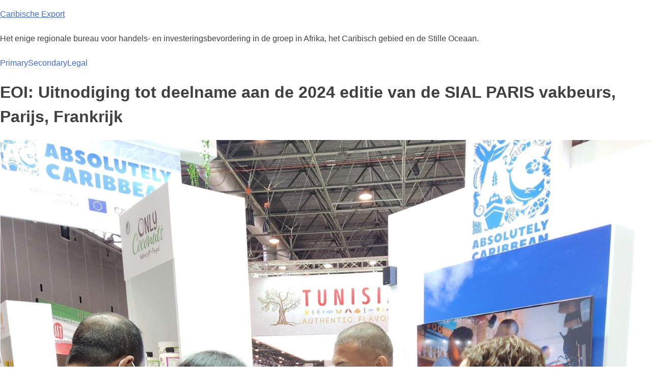

--- FILE ---
content_type: text/html; charset=UTF-8
request_url: https://content.carib-export.com/nl/opportunities/eoi-invitation-to-participate-in-the-2024-edition-of-the-sial-paris-trade-show-paris-france/
body_size: 10156
content:
<!doctype html>
<html lang="nl-NL">
<head>
	<meta charset="UTF-8">
	<meta name="viewport" content="width=device-width, initial-scale=1">
	<link rel="profile" href="https://gmpg.org/xfn/11">

	<meta name='robots' content='index, follow, max-image-preview:large, max-snippet:-1, max-video-preview:-1' />
<meta name="dlm-version" content="5.1.6">
	<!-- This site is optimized with the Yoast SEO plugin v26.7 - https://yoast.com/wordpress/plugins/seo/ -->
	<title>EOI: Uitnodiging tot deelname aan de 2024 editie van de SIAL PARIS vakbeurs, Parijs, Frankrijk - Caribische Export</title>
	<meta name="description" content="Voedingsmiddelenproducenten uit CARIFORUM kunnen zich aanmelden om deel te nemen aan de komende SIAL PARIS 2024 beurs die plaatsvindt van 19 tot 23 oktober." />
	<link rel="canonical" href="https://content.carib-export.com/nl/opportunities/eoi-invitation-to-participate-in-the-2024-edition-of-the-sial-paris-trade-show-paris-france/" />
	<meta property="og:locale" content="nl_NL" />
	<meta property="og:type" content="article" />
	<meta property="og:title" content="EOI: Uitnodiging tot deelname aan de 2024 editie van de SIAL PARIS vakbeurs, Parijs, Frankrijk" />
	<meta property="og:description" content="Voedingsmiddelenproducenten uit CARIFORUM kunnen zich aanmelden om deel te nemen aan de komende SIAL PARIS 2024 beurs die plaatsvindt van 19 tot 23 oktober." />
	<meta property="og:url" content="https://content.carib-export.com/nl/opportunities/eoi-invitation-to-participate-in-the-2024-edition-of-the-sial-paris-trade-show-paris-france/" />
	<meta property="og:site_name" content="Caribische Export" />
	<meta property="article:publisher" content="https://www.facebook.com/CaribbeanExport" />
	<meta property="article:modified_time" content="2024-04-02T20:46:19+00:00" />
	<meta property="og:image" content="https://content.carib-export.com/wp-content/uploads/2024/02/New-website-featured-image-1500-x-1125-40-1024x768.png" />
	<meta name="twitter:card" content="summary_large_image" />
	<meta name="twitter:title" content="EOI: Uitnodiging tot deelname aan de 2024 editie van de SIAL PARIS vakbeurs, Parijs, Frankrijk" />
	<meta name="twitter:description" content="Voedingsmiddelenproducenten uit CARIFORUM kunnen zich aanmelden om deel te nemen aan de komende SIAL PARIS 2024 beurs die plaatsvindt van 19 tot 23 oktober." />
	<meta name="twitter:image" content="https://content.carib-export.com/wp-content/uploads/2024/02/New-website-featured-image-1500-x-1125-40-1024x768.png" />
	<meta name="twitter:site" content="@CaribXport" />
	<meta name="twitter:label1" content="Geschatte leestijd" />
	<meta name="twitter:data1" content="2 minuten" />
	<script type="application/ld+json" class="yoast-schema-graph">{"@context":"https://schema.org","@graph":[{"@type":"WebPage","@id":"https://content.carib-export.com/nl/opportunities/eoi-invitation-to-participate-in-the-2024-edition-of-the-sial-paris-trade-show-paris-france/","url":"https://content.carib-export.com/nl/opportunities/eoi-invitation-to-participate-in-the-2024-edition-of-the-sial-paris-trade-show-paris-france/","name":"EOI: Uitnodiging tot deelname aan de 2024 editie van de SIAL PARIS vakbeurs, Parijs, Frankrijk - Caribische Export","isPartOf":{"@id":"https://content.carib-export.com/nl/#website"},"primaryImageOfPage":{"@id":"https://content.carib-export.com/nl/opportunities/eoi-invitation-to-participate-in-the-2024-edition-of-the-sial-paris-trade-show-paris-france/#primaryimage"},"image":{"@id":"https://content.carib-export.com/nl/opportunities/eoi-invitation-to-participate-in-the-2024-edition-of-the-sial-paris-trade-show-paris-france/#primaryimage"},"thumbnailUrl":"https://content.carib-export.com/wp-content/uploads/2024/02/New-website-featured-image-1500-x-1125-40.png","datePublished":"2024-02-16T19:48:42+00:00","dateModified":"2024-04-02T20:46:19+00:00","description":"Voedingsmiddelenproducenten uit CARIFORUM kunnen zich aanmelden om deel te nemen aan de komende SIAL PARIS 2024 beurs die plaatsvindt van 19 tot 23 oktober.","breadcrumb":{"@id":"https://content.carib-export.com/nl/opportunities/eoi-invitation-to-participate-in-the-2024-edition-of-the-sial-paris-trade-show-paris-france/#breadcrumb"},"inLanguage":"nl-NL","potentialAction":[{"@type":"ReadAction","target":["https://content.carib-export.com/nl/opportunities/eoi-invitation-to-participate-in-the-2024-edition-of-the-sial-paris-trade-show-paris-france/"]}]},{"@type":"ImageObject","inLanguage":"nl-NL","@id":"https://content.carib-export.com/nl/opportunities/eoi-invitation-to-participate-in-the-2024-edition-of-the-sial-paris-trade-show-paris-france/#primaryimage","url":"https://content.carib-export.com/wp-content/uploads/2024/02/New-website-featured-image-1500-x-1125-40.png","contentUrl":"https://content.carib-export.com/wp-content/uploads/2024/02/New-website-featured-image-1500-x-1125-40.png","width":1500,"height":1125},{"@type":"BreadcrumbList","@id":"https://content.carib-export.com/nl/opportunities/eoi-invitation-to-participate-in-the-2024-edition-of-the-sial-paris-trade-show-paris-france/#breadcrumb","itemListElement":[{"@type":"ListItem","position":1,"name":"Huis","item":"https://content.carib-export.com/nl/home/"},{"@type":"ListItem","position":2,"name":"Opportunities","item":"https://content.carib-export.com/nl/opportunities/"},{"@type":"ListItem","position":3,"name":"EOI: Uitnodiging tot deelname aan de 2024 editie van de SIAL PARIS vakbeurs, Parijs, Frankrijk"}]},{"@type":"WebSite","@id":"https://content.carib-export.com/nl/#website","url":"https://content.carib-export.com/nl/","name":"Caribische Export","description":"Het enige regionale bureau voor handels- en investeringsbevordering in de groep in Afrika, het Caribisch gebied en de Stille Oceaan.","publisher":{"@id":"https://content.carib-export.com/nl/#organization"},"potentialAction":[{"@type":"SearchAction","target":{"@type":"EntryPoint","urlTemplate":"https://content.carib-export.com/nl/?s={search_term_string}"},"query-input":{"@type":"PropertyValueSpecification","valueRequired":true,"valueName":"search_term_string"}}],"inLanguage":"nl-NL"},{"@type":"Organization","@id":"https://content.carib-export.com/nl/#organization","name":"Caribbean Export Development Agency","url":"https://content.carib-export.com/nl/","logo":{"@type":"ImageObject","inLanguage":"nl-NL","@id":"https://content.carib-export.com/nl/#/schema/logo/image/","url":"https://content.carib-export.com/wp-content/uploads/2013/03/CE-Logo-2013.jpg","contentUrl":"https://content.carib-export.com/wp-content/uploads/2013/03/CE-Logo-2013.jpg","width":1024,"height":244,"caption":"Caribbean Export Development Agency"},"image":{"@id":"https://content.carib-export.com/nl/#/schema/logo/image/"},"sameAs":["https://www.facebook.com/CaribbeanExport","https://x.com/CaribXport","https://www.instagram.com/caribbeanexport","https://www.linkedin.com/company/caribbeanexport","https://www.youtube.com/user/TheCaribbeanExport"]}]}</script>
	<!-- / Yoast SEO plugin. -->


<link rel="alternate" type="application/rss+xml" title="Caribische Export &raquo; feed" href="https://content.carib-export.com/nl/feed/" />
<link rel="alternate" type="application/rss+xml" title="Caribische Export &raquo; reacties feed" href="https://content.carib-export.com/nl/comments/feed/" />
<link rel="alternate" title="oEmbed (JSON)" type="application/json+oembed" href="https://content.carib-export.com/nl/wp-json/oembed/1.0/embed?url=https%3A%2F%2Fcontent.carib-export.com%2Fnl%2Fopportunities%2Feoi-invitation-to-participate-in-the-2024-edition-of-the-sial-paris-trade-show-paris-france%2F" />
<link rel="alternate" title="oEmbed (XML)" type="text/xml+oembed" href="https://content.carib-export.com/nl/wp-json/oembed/1.0/embed?url=https%3A%2F%2Fcontent.carib-export.com%2Fnl%2Fopportunities%2Feoi-invitation-to-participate-in-the-2024-edition-of-the-sial-paris-trade-show-paris-france%2F&#038;format=xml" />
<style id='wp-img-auto-sizes-contain-inline-css'>
img:is([sizes=auto i],[sizes^="auto," i]){contain-intrinsic-size:3000px 1500px}
/*# sourceURL=wp-img-auto-sizes-contain-inline-css */
</style>
<style id='wp-emoji-styles-inline-css'>

	img.wp-smiley, img.emoji {
		display: inline !important;
		border: none !important;
		box-shadow: none !important;
		height: 1em !important;
		width: 1em !important;
		margin: 0 0.07em !important;
		vertical-align: -0.1em !important;
		background: none !important;
		padding: 0 !important;
	}
/*# sourceURL=wp-emoji-styles-inline-css */
</style>
<link rel='stylesheet' id='wp-block-library-css' href='https://content.carib-export.com/wp-includes/css/dist/block-library/style.min.css?ver=6.9' media='all' />
<style id='wp-block-list-inline-css'>
ol,ul{box-sizing:border-box}:root :where(.wp-block-list.has-background){padding:1.25em 2.375em}
/*# sourceURL=https://content.carib-export.com/wp-includes/blocks/list/style.min.css */
</style>
<style id='wp-block-paragraph-inline-css'>
.is-small-text{font-size:.875em}.is-regular-text{font-size:1em}.is-large-text{font-size:2.25em}.is-larger-text{font-size:3em}.has-drop-cap:not(:focus):first-letter{float:left;font-size:8.4em;font-style:normal;font-weight:100;line-height:.68;margin:.05em .1em 0 0;text-transform:uppercase}body.rtl .has-drop-cap:not(:focus):first-letter{float:none;margin-left:.1em}p.has-drop-cap.has-background{overflow:hidden}:root :where(p.has-background){padding:1.25em 2.375em}:where(p.has-text-color:not(.has-link-color)) a{color:inherit}p.has-text-align-left[style*="writing-mode:vertical-lr"],p.has-text-align-right[style*="writing-mode:vertical-rl"]{rotate:180deg}
/*# sourceURL=https://content.carib-export.com/wp-includes/blocks/paragraph/style.min.css */
</style>
<style id='global-styles-inline-css'>
:root{--wp--preset--aspect-ratio--square: 1;--wp--preset--aspect-ratio--4-3: 4/3;--wp--preset--aspect-ratio--3-4: 3/4;--wp--preset--aspect-ratio--3-2: 3/2;--wp--preset--aspect-ratio--2-3: 2/3;--wp--preset--aspect-ratio--16-9: 16/9;--wp--preset--aspect-ratio--9-16: 9/16;--wp--preset--color--black: #000000;--wp--preset--color--cyan-bluish-gray: #abb8c3;--wp--preset--color--white: #ffffff;--wp--preset--color--pale-pink: #f78da7;--wp--preset--color--vivid-red: #cf2e2e;--wp--preset--color--luminous-vivid-orange: #ff6900;--wp--preset--color--luminous-vivid-amber: #fcb900;--wp--preset--color--light-green-cyan: #7bdcb5;--wp--preset--color--vivid-green-cyan: #00d084;--wp--preset--color--pale-cyan-blue: #8ed1fc;--wp--preset--color--vivid-cyan-blue: #0693e3;--wp--preset--color--vivid-purple: #9b51e0;--wp--preset--gradient--vivid-cyan-blue-to-vivid-purple: linear-gradient(135deg,rgb(6,147,227) 0%,rgb(155,81,224) 100%);--wp--preset--gradient--light-green-cyan-to-vivid-green-cyan: linear-gradient(135deg,rgb(122,220,180) 0%,rgb(0,208,130) 100%);--wp--preset--gradient--luminous-vivid-amber-to-luminous-vivid-orange: linear-gradient(135deg,rgb(252,185,0) 0%,rgb(255,105,0) 100%);--wp--preset--gradient--luminous-vivid-orange-to-vivid-red: linear-gradient(135deg,rgb(255,105,0) 0%,rgb(207,46,46) 100%);--wp--preset--gradient--very-light-gray-to-cyan-bluish-gray: linear-gradient(135deg,rgb(238,238,238) 0%,rgb(169,184,195) 100%);--wp--preset--gradient--cool-to-warm-spectrum: linear-gradient(135deg,rgb(74,234,220) 0%,rgb(151,120,209) 20%,rgb(207,42,186) 40%,rgb(238,44,130) 60%,rgb(251,105,98) 80%,rgb(254,248,76) 100%);--wp--preset--gradient--blush-light-purple: linear-gradient(135deg,rgb(255,206,236) 0%,rgb(152,150,240) 100%);--wp--preset--gradient--blush-bordeaux: linear-gradient(135deg,rgb(254,205,165) 0%,rgb(254,45,45) 50%,rgb(107,0,62) 100%);--wp--preset--gradient--luminous-dusk: linear-gradient(135deg,rgb(255,203,112) 0%,rgb(199,81,192) 50%,rgb(65,88,208) 100%);--wp--preset--gradient--pale-ocean: linear-gradient(135deg,rgb(255,245,203) 0%,rgb(182,227,212) 50%,rgb(51,167,181) 100%);--wp--preset--gradient--electric-grass: linear-gradient(135deg,rgb(202,248,128) 0%,rgb(113,206,126) 100%);--wp--preset--gradient--midnight: linear-gradient(135deg,rgb(2,3,129) 0%,rgb(40,116,252) 100%);--wp--preset--font-size--small: 13px;--wp--preset--font-size--medium: 20px;--wp--preset--font-size--large: 36px;--wp--preset--font-size--x-large: 42px;--wp--preset--spacing--20: 0.44rem;--wp--preset--spacing--30: 0.67rem;--wp--preset--spacing--40: 1rem;--wp--preset--spacing--50: 1.5rem;--wp--preset--spacing--60: 2.25rem;--wp--preset--spacing--70: 3.38rem;--wp--preset--spacing--80: 5.06rem;--wp--preset--shadow--natural: 6px 6px 9px rgba(0, 0, 0, 0.2);--wp--preset--shadow--deep: 12px 12px 50px rgba(0, 0, 0, 0.4);--wp--preset--shadow--sharp: 6px 6px 0px rgba(0, 0, 0, 0.2);--wp--preset--shadow--outlined: 6px 6px 0px -3px rgb(255, 255, 255), 6px 6px rgb(0, 0, 0);--wp--preset--shadow--crisp: 6px 6px 0px rgb(0, 0, 0);}:where(.is-layout-flex){gap: 0.5em;}:where(.is-layout-grid){gap: 0.5em;}body .is-layout-flex{display: flex;}.is-layout-flex{flex-wrap: wrap;align-items: center;}.is-layout-flex > :is(*, div){margin: 0;}body .is-layout-grid{display: grid;}.is-layout-grid > :is(*, div){margin: 0;}:where(.wp-block-columns.is-layout-flex){gap: 2em;}:where(.wp-block-columns.is-layout-grid){gap: 2em;}:where(.wp-block-post-template.is-layout-flex){gap: 1.25em;}:where(.wp-block-post-template.is-layout-grid){gap: 1.25em;}.has-black-color{color: var(--wp--preset--color--black) !important;}.has-cyan-bluish-gray-color{color: var(--wp--preset--color--cyan-bluish-gray) !important;}.has-white-color{color: var(--wp--preset--color--white) !important;}.has-pale-pink-color{color: var(--wp--preset--color--pale-pink) !important;}.has-vivid-red-color{color: var(--wp--preset--color--vivid-red) !important;}.has-luminous-vivid-orange-color{color: var(--wp--preset--color--luminous-vivid-orange) !important;}.has-luminous-vivid-amber-color{color: var(--wp--preset--color--luminous-vivid-amber) !important;}.has-light-green-cyan-color{color: var(--wp--preset--color--light-green-cyan) !important;}.has-vivid-green-cyan-color{color: var(--wp--preset--color--vivid-green-cyan) !important;}.has-pale-cyan-blue-color{color: var(--wp--preset--color--pale-cyan-blue) !important;}.has-vivid-cyan-blue-color{color: var(--wp--preset--color--vivid-cyan-blue) !important;}.has-vivid-purple-color{color: var(--wp--preset--color--vivid-purple) !important;}.has-black-background-color{background-color: var(--wp--preset--color--black) !important;}.has-cyan-bluish-gray-background-color{background-color: var(--wp--preset--color--cyan-bluish-gray) !important;}.has-white-background-color{background-color: var(--wp--preset--color--white) !important;}.has-pale-pink-background-color{background-color: var(--wp--preset--color--pale-pink) !important;}.has-vivid-red-background-color{background-color: var(--wp--preset--color--vivid-red) !important;}.has-luminous-vivid-orange-background-color{background-color: var(--wp--preset--color--luminous-vivid-orange) !important;}.has-luminous-vivid-amber-background-color{background-color: var(--wp--preset--color--luminous-vivid-amber) !important;}.has-light-green-cyan-background-color{background-color: var(--wp--preset--color--light-green-cyan) !important;}.has-vivid-green-cyan-background-color{background-color: var(--wp--preset--color--vivid-green-cyan) !important;}.has-pale-cyan-blue-background-color{background-color: var(--wp--preset--color--pale-cyan-blue) !important;}.has-vivid-cyan-blue-background-color{background-color: var(--wp--preset--color--vivid-cyan-blue) !important;}.has-vivid-purple-background-color{background-color: var(--wp--preset--color--vivid-purple) !important;}.has-black-border-color{border-color: var(--wp--preset--color--black) !important;}.has-cyan-bluish-gray-border-color{border-color: var(--wp--preset--color--cyan-bluish-gray) !important;}.has-white-border-color{border-color: var(--wp--preset--color--white) !important;}.has-pale-pink-border-color{border-color: var(--wp--preset--color--pale-pink) !important;}.has-vivid-red-border-color{border-color: var(--wp--preset--color--vivid-red) !important;}.has-luminous-vivid-orange-border-color{border-color: var(--wp--preset--color--luminous-vivid-orange) !important;}.has-luminous-vivid-amber-border-color{border-color: var(--wp--preset--color--luminous-vivid-amber) !important;}.has-light-green-cyan-border-color{border-color: var(--wp--preset--color--light-green-cyan) !important;}.has-vivid-green-cyan-border-color{border-color: var(--wp--preset--color--vivid-green-cyan) !important;}.has-pale-cyan-blue-border-color{border-color: var(--wp--preset--color--pale-cyan-blue) !important;}.has-vivid-cyan-blue-border-color{border-color: var(--wp--preset--color--vivid-cyan-blue) !important;}.has-vivid-purple-border-color{border-color: var(--wp--preset--color--vivid-purple) !important;}.has-vivid-cyan-blue-to-vivid-purple-gradient-background{background: var(--wp--preset--gradient--vivid-cyan-blue-to-vivid-purple) !important;}.has-light-green-cyan-to-vivid-green-cyan-gradient-background{background: var(--wp--preset--gradient--light-green-cyan-to-vivid-green-cyan) !important;}.has-luminous-vivid-amber-to-luminous-vivid-orange-gradient-background{background: var(--wp--preset--gradient--luminous-vivid-amber-to-luminous-vivid-orange) !important;}.has-luminous-vivid-orange-to-vivid-red-gradient-background{background: var(--wp--preset--gradient--luminous-vivid-orange-to-vivid-red) !important;}.has-very-light-gray-to-cyan-bluish-gray-gradient-background{background: var(--wp--preset--gradient--very-light-gray-to-cyan-bluish-gray) !important;}.has-cool-to-warm-spectrum-gradient-background{background: var(--wp--preset--gradient--cool-to-warm-spectrum) !important;}.has-blush-light-purple-gradient-background{background: var(--wp--preset--gradient--blush-light-purple) !important;}.has-blush-bordeaux-gradient-background{background: var(--wp--preset--gradient--blush-bordeaux) !important;}.has-luminous-dusk-gradient-background{background: var(--wp--preset--gradient--luminous-dusk) !important;}.has-pale-ocean-gradient-background{background: var(--wp--preset--gradient--pale-ocean) !important;}.has-electric-grass-gradient-background{background: var(--wp--preset--gradient--electric-grass) !important;}.has-midnight-gradient-background{background: var(--wp--preset--gradient--midnight) !important;}.has-small-font-size{font-size: var(--wp--preset--font-size--small) !important;}.has-medium-font-size{font-size: var(--wp--preset--font-size--medium) !important;}.has-large-font-size{font-size: var(--wp--preset--font-size--large) !important;}.has-x-large-font-size{font-size: var(--wp--preset--font-size--x-large) !important;}
/*# sourceURL=global-styles-inline-css */
</style>

<style id='classic-theme-styles-inline-css'>
/*! This file is auto-generated */
.wp-block-button__link{color:#fff;background-color:#32373c;border-radius:9999px;box-shadow:none;text-decoration:none;padding:calc(.667em + 2px) calc(1.333em + 2px);font-size:1.125em}.wp-block-file__button{background:#32373c;color:#fff;text-decoration:none}
/*# sourceURL=/wp-includes/css/classic-themes.min.css */
</style>
<link rel='stylesheet' id='wpml-legacy-horizontal-list-0-css' href='https://content.carib-export.com/wp-content/plugins/sitepress-multilingual-cms/templates/language-switchers/legacy-list-horizontal/style.min.css?ver=1' media='all' />
<style id='wpml-legacy-horizontal-list-0-inline-css'>
.wpml-ls-statics-footer a, .wpml-ls-statics-footer .wpml-ls-sub-menu a, .wpml-ls-statics-footer .wpml-ls-sub-menu a:link, .wpml-ls-statics-footer li:not(.wpml-ls-current-language) .wpml-ls-link, .wpml-ls-statics-footer li:not(.wpml-ls-current-language) .wpml-ls-link:link {color:#444444;background-color:#ffffff;}.wpml-ls-statics-footer .wpml-ls-sub-menu a:hover,.wpml-ls-statics-footer .wpml-ls-sub-menu a:focus, .wpml-ls-statics-footer .wpml-ls-sub-menu a:link:hover, .wpml-ls-statics-footer .wpml-ls-sub-menu a:link:focus {color:#000000;background-color:#eeeeee;}.wpml-ls-statics-footer .wpml-ls-current-language > a {color:#444444;background-color:#ffffff;}.wpml-ls-statics-footer .wpml-ls-current-language:hover>a, .wpml-ls-statics-footer .wpml-ls-current-language>a:focus {color:#000000;background-color:#eeeeee;}
/*# sourceURL=wpml-legacy-horizontal-list-0-inline-css */
</style>
<link rel='stylesheet' id='ce2022-style-css' href='https://content.carib-export.com/wp-content/themes/ce2022/style.css?ver=1.0.0' media='all' />
<script id="wpml-cookie-js-extra">
var wpml_cookies = {"wp-wpml_current_language":{"value":"nl","expires":1,"path":"/"}};
var wpml_cookies = {"wp-wpml_current_language":{"value":"nl","expires":1,"path":"/"}};
//# sourceURL=wpml-cookie-js-extra
</script>
<script src="https://content.carib-export.com/wp-content/plugins/sitepress-multilingual-cms/res/js/cookies/language-cookie.js?ver=486900" id="wpml-cookie-js" defer data-wp-strategy="defer"></script>
<script src="https://content.carib-export.com/wp-includes/js/jquery/jquery.min.js?ver=3.7.1" id="jquery-core-js"></script>
<script src="https://content.carib-export.com/wp-includes/js/jquery/jquery-migrate.min.js?ver=3.4.1" id="jquery-migrate-js"></script>
<script id="wp-jamstack-deployments-adminbar-js-extra">
var wpjd = {"ajaxurl":"https://content.carib-export.com/wp-admin/admin-ajax.php","deployment_button_nonce":"c5228fefec"};
//# sourceURL=wp-jamstack-deployments-adminbar-js-extra
</script>
<script src="https://content.carib-export.com/wp-content/plugins/wp-jamstack-deployments/assets/admin.js?ver=1695298294" id="wp-jamstack-deployments-adminbar-js"></script>
<link rel="https://api.w.org/" href="https://content.carib-export.com/nl/wp-json/" /><link rel="alternate" title="JSON" type="application/json" href="https://content.carib-export.com/nl/wp-json/wp/v2/opportunities/318421" /><link rel="EditURI" type="application/rsd+xml" title="RSD" href="https://content.carib-export.com/xmlrpc.php?rsd" />
<meta name="generator" content="WordPress 6.9" />
<link rel='shortlink' href='https://content.carib-export.com/nl/?p=318421' />
<meta name="generator" content="WPML ver:4.8.6 stt:37,1,4,2;" />

		<script>
		(function(h,o,t,j,a,r){
			h.hj=h.hj||function(){(h.hj.q=h.hj.q||[]).push(arguments)};
			h._hjSettings={hjid:1813573,hjsv:5};
			a=o.getElementsByTagName('head')[0];
			r=o.createElement('script');r.async=1;
			r.src=t+h._hjSettings.hjid+j+h._hjSettings.hjsv;
			a.appendChild(r);
		})(window,document,'//static.hotjar.com/c/hotjar-','.js?sv=');
		</script>
		</head>

<body class="wp-singular opportunities-template-default single single-opportunities postid-318421 wp-theme-ce2022 no-sidebar">
<div id="page" class="site">
	<a class="skip-link screen-reader-text" href="#primary">Skip to content</a>

	<header id="masthead" class="site-header">
		<div class="site-branding">
							<p class="site-title"><a href="https://content.carib-export.com/nl/" rel="home">Caribische Export</a></p>
								<p class="site-description">Het enige regionale bureau voor handels- en investeringsbevordering in de groep in Afrika, het Caribisch gebied en de Stille Oceaan.</p>
					</div><!-- .site-branding -->

		<nav id="site-navigation" class="main-navigation">
			<button class="menu-toggle" aria-controls="primary-menu" aria-expanded="false">Primary Menu</button>
			
			<div class="menu-footer-dutch-container"><ul id="menu-footer-dutch" class="menu"><li id="menu-item-254446" class="menu-item menu-item-type-custom menu-item-object-custom menu-item-has-children menu-item-254446"><a href="#">Primary</a>
<ul class="sub-menu">
	<li id="menu-item-256333" class="menu-item menu-item-type-post_type menu-item-object-page menu-item-256333"><a href="https://content.carib-export.com/nl/about/">Over</a></li>
	<li id="menu-item-256334" class="menu-item menu-item-type-post_type menu-item-object-page menu-item-256334"><a href="https://content.carib-export.com/nl/resources/">Bronnen</a></li>
</ul>
</li>
<li id="menu-item-254447" class="menu-item menu-item-type-custom menu-item-object-custom menu-item-has-children menu-item-254447"><a href="#">Secondary</a>
<ul class="sub-menu">
	<li id="menu-item-254448" class="menu-item menu-item-type-custom menu-item-object-custom menu-item-254448"><a href="https://content.carib-export.com/news/">Nieuws</a></li>
	<li id="menu-item-254449" class="menu-item menu-item-type-custom menu-item-object-custom menu-item-254449"><a href="https://content.carib-export.com/opportunities/">Mogelijkheden</a></li>
	<li id="menu-item-254450" class="menu-item menu-item-type-custom menu-item-object-custom menu-item-254450"><a href="https://content.carib-export.com/blog/">Blog</a></li>
	<li id="menu-item-254451" class="menu-item menu-item-type-custom menu-item-object-custom menu-item-254451"><a href="https://content.carib-export.com/events/">Evenementen</a></li>
</ul>
</li>
<li id="menu-item-254452" class="menu-item menu-item-type-custom menu-item-object-custom menu-item-has-children menu-item-254452"><a href="#">Legal</a>
<ul class="sub-menu">
	<li id="menu-item-256338" class="menu-item menu-item-type-post_type menu-item-object-page menu-item-256338"><a rel="privacy-policy" href="https://content.carib-export.com/nl/privacy-policy/">Privacybeleid</a></li>
	<li id="menu-item-256339" class="menu-item menu-item-type-post_type menu-item-object-page menu-item-256339"><a href="https://content.carib-export.com/nl/terms-of-use/">Gebruiksvoorwaarden</a></li>
</ul>
</li>
</ul></div>
			

		</nav><!-- #site-navigation -->
	</header><!-- #masthead -->

	<main id="primary" class="site-main">

		
<article id="post-318421" class="post-318421 opportunities type-opportunities status-publish has-post-thumbnail hentry">
	<header class="entry-header">
		<h1 class="entry-title">EOI: Uitnodiging tot deelname aan de 2024 editie van de SIAL PARIS vakbeurs, Parijs, Frankrijk</h1>	</header><!-- .entry-header -->

	
			<div class="post-thumbnail">
				<img width="1500" height="1125" src="https://content.carib-export.com/wp-content/uploads/2024/02/New-website-featured-image-1500-x-1125-40.png" class="attachment-post-thumbnail size-post-thumbnail wp-post-image" alt="" decoding="async" fetchpriority="high" srcset="https://content.carib-export.com/wp-content/uploads/2024/02/New-website-featured-image-1500-x-1125-40.png 1500w, https://content.carib-export.com/wp-content/uploads/2024/02/New-website-featured-image-1500-x-1125-40-150x113.png 150w, https://content.carib-export.com/wp-content/uploads/2024/02/New-website-featured-image-1500-x-1125-40-1024x768.png 1024w, https://content.carib-export.com/wp-content/uploads/2024/02/New-website-featured-image-1500-x-1125-40-133x100.png 133w, https://content.carib-export.com/wp-content/uploads/2024/02/New-website-featured-image-1500-x-1125-40-768x576.png 768w" sizes="(max-width: 1500px) 100vw, 1500px" />			</div><!-- .post-thumbnail -->

		
	<div class="entry-content">
		
<p>Caribbean Export nodigt in het Cariforum gevestigde voedselproducenten uit om te solliciteren naar een kans om te exposeren op de komende SIAL PARIS 2024 beurs. Dit eerste evenement vindt plaats van 19 tot 23 oktober in het Parc des Expositions de Villepinte in Parijs, Frankrijk.</p>

<p>SIAL PARIS wordt erkend als een van de belangrijkste voedsel- en drankenbeurzen in Europa en biedt exposanten een ongeëvenaard platform om hun producten te introduceren op nieuwe internationale markten en bij diverse consumentengroepen. De komende editie zal naar verwachting meer dan 7.000 exposanten herbergen, waarvan 85% internationale deelnemers, en meer dan 155.000 bezoekers uit 200 landen aantrekken, waaronder een breed scala aan wereldwijde kopers. Ga voor meer informatie over het evenement naar https://www.sialparis.com/.</p>

<p>In het licht van het enorme marktpotentieel van Europa en de voordelige positie die de economische partnerschapsovereenkomst (EPO) tussen Cariforum en de EU biedt, wil Caribbean Export vertegenwoordigers van Cariforum-bedrijven in de volgende niches steunen om deel te nemen aan dit prestigieuze evenement:</p>

<p><strong>Speciale voedingsmiddelen:</strong></p>

<ul class="wp-block-list">
<li>Deze categorie omvat een breed scala aan hoogwaardige, vaak ambachtelijke of gastronomische voedingsproducten die zich onderscheiden door hun unieke smaken, ingrediënten of oorsprong. Gespecialiseerde voedingsmiddelen kunnen bestaan uit agro-verwerkte voedingsmiddelen, waaronder exotisch fruit, groenten en wortelgewassen, sauzen en specerijen, koffie, cacao, kruidenthee en zeemos om er maar een paar te noemen.</li>
</ul>

<p><strong>Caribbean Export zal geselecteerde bedrijven ondersteunen met het volgende:</strong></p>

<ul class="wp-block-list">
<li>Standruimte: Deelnemers krijgen vloerruimte voor hun stand op de beurs onder het Absolutely Caribbean Pavilion.</li>



<li>Standbouw: Assistentie bij de bouw, het ontwerp en de decoratie van individuele stands in lijn met het Absolutely Caribbean merk.</li>



<li>Trainingsprogramma&#8217;s: Toegang tot online trainingssessies gericht op het vergroten van het beurssucces van deelnemers, waarbij essentiële aspecten zoals standmanagement, netwerken en verkoopstrategieën aan bod komen.</li>
</ul>

<p><strong>Deelnemers zijn verantwoordelijk voor het volgende:</strong></p>

<ul class="wp-block-list">
<li>Vliegticket terug: Deelnemers zijn verantwoordelijk voor het regelen en betalen van hun retourvlucht naar Parijs, Frankrijk.</li>



<li>Accommodatie: Elke deelnemer moet zelf zijn verblijf in Parijs regelen en financieren voor de duur van de SIAL Paris.</li>



<li>SIAL Paris Kosten voor mede-exposanten: elk exposerend bedrijf moet deze kosten betalen als gedeelde exposant &#8211; 1260,00 euro.</li>



<li>Maaltijden: Deelnemers zijn verantwoordelijk voor hun eigen maaltijden tijdens hun verblijf in Parijs, inclusief de beurs.</li>



<li>Grondtransport: Alle vervoer binnen Parijs, inclusief vervoer van en naar het vliegveld en van het hotel naar de beurslocatie en eventuele andere lokale verplaatsingen, zijn de verantwoordelijkheid van de deelnemer.</li>



<li>Merkmateriaal: Individueel marketingmateriaal van het bedrijf, zoals brochures, productlijsten enz.</li>



<li>Andere bijkomende kosten: Alle extra kosten die tijdens de reis worden gemaakt, inclusief de kosten voor het verzenden van monsters indien van toepassing.</li>
</ul>

<p><strong>Sollicitaties moeten worden ingediend vóór 14 april 2024, 16.00 uur AST.</strong></p>

<p>Download de volledige Blijk van belangstelling om je sollicitatie te vervolledigen.</p>

<p></p>
	</div><!-- .entry-content -->

	<footer class="entry-footer">
			</footer><!-- .entry-footer -->
</article><!-- #post-318421 -->

	<nav class="navigation post-navigation" aria-label="Berichten">
		<h2 class="screen-reader-text">Bericht navigatie</h2>
		<div class="nav-links"><div class="nav-previous"><a href="https://content.carib-export.com/nl/opportunities/eu-lac-digital-accelerator-launches-its-first-open-call-for-european-latin-american-and-caribbean-business-partnerships/" rel="prev"><span class="nav-subtitle">Previous:</span> <span class="nav-title">EU-LAC digitale versneller lanceert zijn eerste open oproep voor Europese, Latijns-Amerikaanse en Caribische zakelijke partnerschappen</span></a></div><div class="nav-next"><a href="https://content.carib-export.com/nl/opportunities/call-for-pojects-caribbean-investment-forum-2024/" rel="next"><span class="nav-subtitle">Next:</span> <span class="nav-title">Oproep tot het indienen van projecten &#8211; Caribisch Investeringsforum 2024</span></a></div></div>
	</nav>
	</main><!-- #main -->


	<footer id="colophon" class="site-footer">
		<div class="site-info">
			<a href="https://wordpress.org/">
				Proudly powered by WordPress			</a>
			<span class="sep"> | </span>
				Theme: ce2022 by <a href="https://gacaribbean.com">GA Caribbean</a>.		</div><!-- .site-info -->
	</footer><!-- #colophon -->
</div><!-- #page -->

<script type="speculationrules">
{"prefetch":[{"source":"document","where":{"and":[{"href_matches":"/nl/*"},{"not":{"href_matches":["/wp-*.php","/wp-admin/*","/wp-content/uploads/*","/wp-content/*","/wp-content/plugins/*","/wp-content/themes/ce2022/*","/nl/*\\?(.+)"]}},{"not":{"selector_matches":"a[rel~=\"nofollow\"]"}},{"not":{"selector_matches":".no-prefetch, .no-prefetch a"}}]},"eagerness":"conservative"}]}
</script>

<div class="wpml-ls-statics-footer wpml-ls wpml-ls-legacy-list-horizontal">
	<ul role="menu"><li class="wpml-ls-slot-footer wpml-ls-item wpml-ls-item-nl wpml-ls-current-language wpml-ls-first-item wpml-ls-item-legacy-list-horizontal" role="none">
				<a href="https://content.carib-export.com/nl/opportunities/eoi-invitation-to-participate-in-the-2024-edition-of-the-sial-paris-trade-show-paris-france/" class="wpml-ls-link" role="menuitem" >
                                                        <img
            class="wpml-ls-flag"
            src="https://content.carib-export.com/wp-content/plugins/sitepress-multilingual-cms/res/flags/nl.png"
            alt=""
            width=18
            height=12
    /><span class="wpml-ls-native" role="menuitem">Nederlands</span></a>
			</li><li class="wpml-ls-slot-footer wpml-ls-item wpml-ls-item-en wpml-ls-item-legacy-list-horizontal" role="none">
				<a href="https://content.carib-export.com/opportunities/eoi-invitation-to-participate-in-the-2024-edition-of-the-sial-paris-trade-show-paris-france/" class="wpml-ls-link" role="menuitem"  aria-label="Overschakelen naar Engels(English)" title="Overschakelen naar Engels(English)" >
                                                        <img
            class="wpml-ls-flag"
            src="https://content.carib-export.com/wp-content/plugins/sitepress-multilingual-cms/res/flags/en.png"
            alt=""
            width=18
            height=12
    /><span class="wpml-ls-native" lang="en">English</span><span class="wpml-ls-display"><span class="wpml-ls-bracket"> (</span>Engels<span class="wpml-ls-bracket">)</span></span></a>
			</li><li class="wpml-ls-slot-footer wpml-ls-item wpml-ls-item-fr wpml-ls-item-legacy-list-horizontal" role="none">
				<a href="https://content.carib-export.com/fr/opportunities/eoi-invitation-to-participate-in-the-2024-edition-of-the-sial-paris-trade-show-paris-france/" class="wpml-ls-link" role="menuitem"  aria-label="Overschakelen naar Frans(Français)" title="Overschakelen naar Frans(Français)" >
                                                        <img
            class="wpml-ls-flag"
            src="https://content.carib-export.com/wp-content/plugins/sitepress-multilingual-cms/res/flags/fr.png"
            alt=""
            width=18
            height=12
    /><span class="wpml-ls-native" lang="fr">Français</span><span class="wpml-ls-display"><span class="wpml-ls-bracket"> (</span>Frans<span class="wpml-ls-bracket">)</span></span></a>
			</li><li class="wpml-ls-slot-footer wpml-ls-item wpml-ls-item-es wpml-ls-last-item wpml-ls-item-legacy-list-horizontal" role="none">
				<a href="https://content.carib-export.com/es/opportunities/eoi-invitation-to-participate-in-the-2024-edition-of-the-sial-paris-trade-show-paris-france/" class="wpml-ls-link" role="menuitem"  aria-label="Overschakelen naar Spaans(Español)" title="Overschakelen naar Spaans(Español)" >
                                                        <img
            class="wpml-ls-flag"
            src="https://content.carib-export.com/wp-content/plugins/sitepress-multilingual-cms/res/flags/es.png"
            alt=""
            width=18
            height=12
    /><span class="wpml-ls-native" lang="es">Español</span><span class="wpml-ls-display"><span class="wpml-ls-bracket"> (</span>Spaans<span class="wpml-ls-bracket">)</span></span></a>
			</li></ul>
</div>
<script id="dlm-xhr-js-extra">
var dlmXHRtranslations = {"error":"Er is een fout opgetreden bij het downloaden van het bestand. Probeer het opnieuw.","not_found":"Download bestaat niet.","no_file_path":"Geen bestandspad gedefinieerd.","no_file_paths":"Geen bestandspad gedefinieerd.","filetype":"Downloaden is niet toegestaan voor dit bestandstype.","file_access_denied":"Toegang geweigerd tot dit bestand.","access_denied":"Toegang geweigerd. Je hebt geen toestemming om dit bestand te downloaden.","security_error":"Er is iets mis met het bestand pad.","file_not_found":"Bestand niet gevonden."};
//# sourceURL=dlm-xhr-js-extra
</script>
<script id="dlm-xhr-js-before">
const dlmXHR = {"xhr_links":{"class":["download-link","download-button"]},"prevent_duplicates":true,"ajaxUrl":"https:\/\/content.carib-export.com\/wp-admin\/admin-ajax.php"}; dlmXHRinstance = {}; const dlmXHRGlobalLinks = "https://content.carib-export.com/download/"; const dlmNonXHRGlobalLinks = []; dlmXHRgif = "https://content.carib-export.com/wp-includes/images/spinner.gif"; const dlmXHRProgress = "1"
//# sourceURL=dlm-xhr-js-before
</script>
<script src="https://content.carib-export.com/wp-content/plugins/download-monitor/assets/js/dlm-xhr.min.js?ver=5.1.6" id="dlm-xhr-js"></script>
<script src="https://content.carib-export.com/wp-content/themes/ce2022/js/navigation.js?ver=1.0.0" id="ce2022-navigation-js"></script>
<script id="wp-emoji-settings" type="application/json">
{"baseUrl":"https://s.w.org/images/core/emoji/17.0.2/72x72/","ext":".png","svgUrl":"https://s.w.org/images/core/emoji/17.0.2/svg/","svgExt":".svg","source":{"concatemoji":"https://content.carib-export.com/wp-includes/js/wp-emoji-release.min.js?ver=6.9"}}
</script>
<script type="module">
/*! This file is auto-generated */
const a=JSON.parse(document.getElementById("wp-emoji-settings").textContent),o=(window._wpemojiSettings=a,"wpEmojiSettingsSupports"),s=["flag","emoji"];function i(e){try{var t={supportTests:e,timestamp:(new Date).valueOf()};sessionStorage.setItem(o,JSON.stringify(t))}catch(e){}}function c(e,t,n){e.clearRect(0,0,e.canvas.width,e.canvas.height),e.fillText(t,0,0);t=new Uint32Array(e.getImageData(0,0,e.canvas.width,e.canvas.height).data);e.clearRect(0,0,e.canvas.width,e.canvas.height),e.fillText(n,0,0);const a=new Uint32Array(e.getImageData(0,0,e.canvas.width,e.canvas.height).data);return t.every((e,t)=>e===a[t])}function p(e,t){e.clearRect(0,0,e.canvas.width,e.canvas.height),e.fillText(t,0,0);var n=e.getImageData(16,16,1,1);for(let e=0;e<n.data.length;e++)if(0!==n.data[e])return!1;return!0}function u(e,t,n,a){switch(t){case"flag":return n(e,"\ud83c\udff3\ufe0f\u200d\u26a7\ufe0f","\ud83c\udff3\ufe0f\u200b\u26a7\ufe0f")?!1:!n(e,"\ud83c\udde8\ud83c\uddf6","\ud83c\udde8\u200b\ud83c\uddf6")&&!n(e,"\ud83c\udff4\udb40\udc67\udb40\udc62\udb40\udc65\udb40\udc6e\udb40\udc67\udb40\udc7f","\ud83c\udff4\u200b\udb40\udc67\u200b\udb40\udc62\u200b\udb40\udc65\u200b\udb40\udc6e\u200b\udb40\udc67\u200b\udb40\udc7f");case"emoji":return!a(e,"\ud83e\u1fac8")}return!1}function f(e,t,n,a){let r;const o=(r="undefined"!=typeof WorkerGlobalScope&&self instanceof WorkerGlobalScope?new OffscreenCanvas(300,150):document.createElement("canvas")).getContext("2d",{willReadFrequently:!0}),s=(o.textBaseline="top",o.font="600 32px Arial",{});return e.forEach(e=>{s[e]=t(o,e,n,a)}),s}function r(e){var t=document.createElement("script");t.src=e,t.defer=!0,document.head.appendChild(t)}a.supports={everything:!0,everythingExceptFlag:!0},new Promise(t=>{let n=function(){try{var e=JSON.parse(sessionStorage.getItem(o));if("object"==typeof e&&"number"==typeof e.timestamp&&(new Date).valueOf()<e.timestamp+604800&&"object"==typeof e.supportTests)return e.supportTests}catch(e){}return null}();if(!n){if("undefined"!=typeof Worker&&"undefined"!=typeof OffscreenCanvas&&"undefined"!=typeof URL&&URL.createObjectURL&&"undefined"!=typeof Blob)try{var e="postMessage("+f.toString()+"("+[JSON.stringify(s),u.toString(),c.toString(),p.toString()].join(",")+"));",a=new Blob([e],{type:"text/javascript"});const r=new Worker(URL.createObjectURL(a),{name:"wpTestEmojiSupports"});return void(r.onmessage=e=>{i(n=e.data),r.terminate(),t(n)})}catch(e){}i(n=f(s,u,c,p))}t(n)}).then(e=>{for(const n in e)a.supports[n]=e[n],a.supports.everything=a.supports.everything&&a.supports[n],"flag"!==n&&(a.supports.everythingExceptFlag=a.supports.everythingExceptFlag&&a.supports[n]);var t;a.supports.everythingExceptFlag=a.supports.everythingExceptFlag&&!a.supports.flag,a.supports.everything||((t=a.source||{}).concatemoji?r(t.concatemoji):t.wpemoji&&t.twemoji&&(r(t.twemoji),r(t.wpemoji)))});
//# sourceURL=https://content.carib-export.com/wp-includes/js/wp-emoji-loader.min.js
</script>

</body>
</html>
